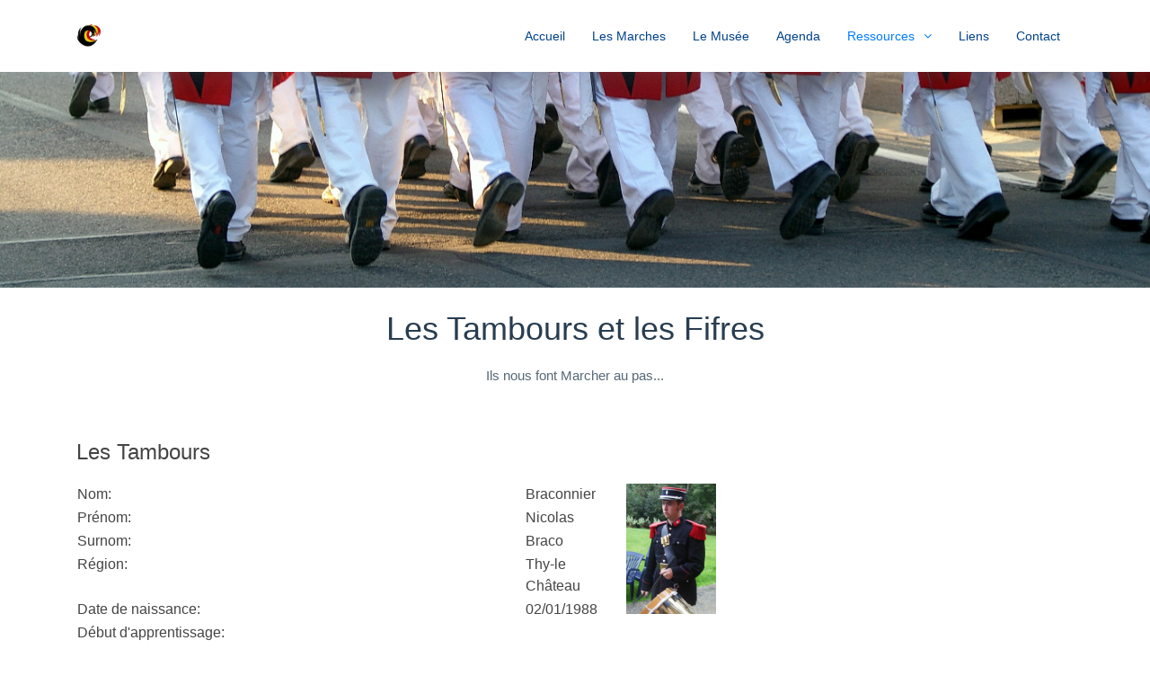

--- FILE ---
content_type: text/html; charset=UTF-8
request_url: https://museedesmarches.be/index.php?page=Fifrestambours/tf&player=609&instrument=tambour&sort=name
body_size: 3255
content:

<!DOCTYPE html>
<html lang="fr">
<head>
  <meta charset="utf-8">
  <title>Musée des Marches Folkloriques de l'Entre-Sambre-et-Meuse</title>
  <meta content="width=device-width, initial-scale=1.0" name="viewport">
  <meta content="" name="keywords">
  <meta content="" name="description">

  <!-- Favicons -->
  <link href="img/favicon.png" rel="icon">
  <link href="img/apple-touch-icon.png" rel="apple-touch-icon">

  <!-- Google Fonts 
  <link href="https://fonts.googleapis.com/css?family=Open+Sans:300,300i,400,400i,700,700i|Montserrat:300,400,500,700" rel="stylesheet">
  -->
  <!-- Bootstrap CSS File -->
  <link href="lib/bootstrap/css/bootstrap.min.css" rel="stylesheet">

  <!-- Libraries CSS Files -->
  <link href="lib/font-awesome/css/font-awesome.min.css" rel="stylesheet">
  <link href="lib/animate/animate.min.css" rel="stylesheet">
  <link href="lib/ionicons/css/ionicons.min.css" rel="stylesheet">
  <link href="lib/owlcarousel/assets/owl.carousel.min.css" rel="stylesheet">
  <link href="lib/lightbox/css/lightbox.min.css" rel="stylesheet">

  <!-- Main Stylesheet File -->
  <link href="css/style.css" rel="stylesheet">

  <!-- =======================================================
    Theme Name: NewBiz
    Theme URL: https://bootstrapmade.com/newbiz-bootstrap-business-template/
    Author: BootstrapMade.com
    License: https://bootstrapmade.com/license/
  ======================================================= -->
</head>

<body>

  <!--==========================
  Header
  ============================-->
  <header id="header" class="fixed-top">
    <div class="container">

      <div class="logo float-left">
        <!-- Uncomment below if you prefer to use an image logo -->
        <!--<h2 class="text-light"><a href="#header"><span>Musée des Marches Folkloriques de l'Entre-Sambre-et-Meuse</span></a></h2> -->
        <!--<a href="#intro" class="scrollto"><img src="img/logo.png" alt="" class="img-fluid"></a>-->
			<img src="img/musee/logosanstexte.png" alt="Logo du musée" class="img-fluid">
      </div>

      <nav class="main-nav float-right d-none d-lg-block">
        <ul>
								<li><a href="./index.php">Accueil</a></li>
							
								<li><a href="./index.php?page=marches">Les Marches</a></li>
							
								<li><a href="./index.php?page=musee">Le Musée</a></li>
							

								<li><a href="./index.php?page=Agenda/agenda">Agenda</a></li>
							

								<li class="drop-down active"><a href="./index.php?page=ressources">Ressources</a>
							
				<ul>
				  <li><a href="./index.php?page=Repertoiretf/rep">Airs traditionnels</a></li>
				  <li><a href="./index.php?page=Company/comp">Compagnies de Marcheurs</a></li>
				  <li><a href="./index.php?page=dossiers">Dossiers thématiques</a></li>
				  <li><a href="./index.php?page=fetesmobiles">Fêtes mobiles</a></li>
				  <li><a href="./index.php?page=Fifrestambours/tf">Tambours et Fifres</a></li>
				  <li><a href="./index.php?page=Tour/tour">Tours</a></li>
				  <li><a href="./index.php?page=Saint/st">Saintes et Saints</a></li>
				  <li><a href="./index.php?page=Music/music">Sociétés de musique</a></li>
				  <li><a href="./index.php?page=armesetsecurite">Securité</a></li>			  
				  <li><a href="./index.php?page=Phototheque/photothequeform">Photohèque</a></li>			  
				  <li><a href="./index.php?page=uniformologie">Uniformologie</a></li>			  
				</ul>
			</li>
								<li><a href="./index.php?page=links">Liens</a></li>
							
								<li><a href="./index.php?page=contact">Contact</a></li>
							
          
        </ul>
      </nav><!-- .main-nav -->
      
    </div>
  </header><!-- #header -->

  <section id="intro" class="clearfix">
    <div class="container">

	        <div class="intro-info">
		      </div>

    </div>
  </section><!-- #intro -->
  
  <!-----------------------------  BODY CONTENT ----------------------------->
  <main id="main">
	<br />
		

<section id="tamboursetfifres">
    <div class="container">

        <header class="section-header">
          <h3>Les Tambours et les Fifres</h3>
          <p>Ils nous font Marcher au pas...</p>
        </header>

			<h4>Les Tambours</h4>
				<TABLE>
		<TR>
			<TD valign="top">Nom:</TD>
			<TD valign="top">Braconnier&nbsp;</TD>
			  <TD rowspan="6" width="45%" valign="top"><a href="./img/Batterie/nicolas_braconnier.jpg"><IMG src="./img/Batterie/nicolas_braconnier.jpg" width="100" alt="Photo" title="Photo" /></a></TD>		</TR>
		<TR>
			<TD valign="top">Prénom:</TD>
			<TD valign="top">Nicolas&nbsp;</TD>			
		</TR>
		<TR>
			<TD valign="top">Surnom:</TD>
			<TD valign="top">Braco&nbsp;</TD>			
		</TR>
		<TR>
			<TD valign="top">Région:</TD>
			<TD valign="top">Thy-le Château&nbsp;</TD>			
		</TR>
		<TR>
			<TD valign="top">Date de naissance:</TD>
			<TD valign="top">02/01/1988&nbsp;</TD>			
		</TR>
		
    		<TR>
    			<TD width="45%" valign="top">Début d'apprentissage:</TD>
    			<TD valign="top">&nbsp;</TD>			
    		</TR>
<!--				
    		<TR>
    			<TD valign="top">Maître :</TD>
    			<TD valign="top">
    			    			</TD>			
    		</TR> -->
    		<TR>
    			<TD valign="top">Test d'aptitude de l'ARMFESM:</TD>
    			<TD valign="top">&nbsp;</TD>			
    		</TR>
    		<TR>
    			<TD valign="top">Professeur(s):</TD>
    			<TD valign="top">
    			<A href='./index.php?page=Fifrestambours/tf&player=199&instrument=tambour&sortedBy=name'>Olivet&nbsp;Eric</A><BR />    			</TD>			
    		</TR>
    		<TR>
    			<TD valign="top">El&egrave;ve(s):</TD>
    			<TD valign="top">
    
    			-    			</TD>			
    		</TR>
    		<TR>
    			<TD valign="top">Connaissance de l'autre instrument:</TD>
    			<TD valign="top">
    			Non    			</TD>			
    		</TR>
    </TABLE>
<BR /><br />
<p><a href="./index.php?page=Fifrestambours/tf&player=ALL&instrument=tambour">Retour à la liste complète</a></p>

	
	</section>



	<br /><br /><br />
  </main>

  <!-----------------------------  END BODY CONTENT ----------------------------->

  <!--==========================
    Footer
  ============================-->
  <footer id="footer">
    <div class="footer-top">
      <div class="container">
        <div class="row">

          <div class="col-lg-4 col-md-6 footer-info">
            <h3>Musée des Marches Folkloriques de l'Entre-Sambre-et-Meuse ASBL</h3>
            <!--<p>Cras fermentum odio eu feugiat lide par naso tierra. Justo eget nada terra videa magna derita valies darta donna mare fermentum iaculis eu non diam phasellus. Scelerisque felis imperdiet proin fermentum leo. Amet volutpat consequat mauris nunc congue.</p>-->
          </div>

          <div class="col-lg-2 col-md-6 footer-links">
            <h4>Liens</h4>
            <ul>
              <li><a href="./index.php">Accueil</a></li>
              <li><a href="./index.php?page=Evolution/siteevolution">Mises à jour du site</a></li>
			  <li><a href="./index.php?page=Evolution/invevolution">Mises à jour des bases de données</a></li>
              <!--<li><a href="#">Privacy policy</a></li>-->
            </ul>
          </div>

          <div class="col-lg-3 col-md-6 footer-contact">
            <h4>Adresse</h4>
            <p>
              Rue de la Régence, 6 <br>
              B-6280 Gerpinnes<br>
              Belgique <br>
              <!--<strong>Phone:</strong> +1 5589 55488 55<br>
              <strong>Email:</strong> info@example.com<br>-->
            </p>

            <div class="social-links">
              <!--<a href="#" class="twitter"><i class="fa fa-twitter"></i></a>-->
              <a href="https://www.facebook.com/museedesmarches" class="facebook"><i class="fa fa-facebook"></i></a>
              <!--<a href="#" class="instagram"><i class="fa fa-instagram"></i></a>-->
              <!--<a href="#" class="google-plus"><i class="fa fa-google-plus"></i></a>-->
              <!--<a href="#" class="linkedin"><i class="fa fa-linkedin"></i></a>-->
            </div>

          </div>

          <div class="col-lg-3 col-md-6 footer-newsletter">
            <!--<h4>Our Newsletter</h4>
            <p>Tamen quem nulla quae legam multos aute sint culpa legam noster magna veniam enim veniam illum dolore legam minim quorum culpa amet magna export quem marada parida nodela caramase seza.</p>
            <form action="" method="post">
              <input type="email" name="email"><input type="submit"  value="Subscribe">
            </form>
			-->
			<img src="img/musee/logo.png" alt="" class="img-fluid">
          </div>

        </div>
      </div>
    </div>

    <div class="container">
      <div class="copyright">
		&copy; Copyright <strong>Musée des Marches Folkloriques de l'Entre-Sambre-et-Meuse ASBL (2004 - 2025)</strong>. Tous droits réservés - Toute utilisation, même partielle, des images et photographies qui illustrent ce site, est strictement interdite.
      </div>
      <div class="credits">
        <!--
          All the links in the footer should remain intact.
          You can delete the links only if you purchased the pro version.
          Licensing information: https://bootstrapmade.com/license/
          Purchase the pro version with working PHP/AJAX contact form: https://bootstrapmade.com/buy/?theme=NewBiz
        -->
        Designed by <a href="https://bootstrapmade.com/">BootstrapMade</a>
      </div>
    </div>
  </footer><!-- #footer -->

  <a href="#" class="back-to-top"><i class="fa fa-chevron-up"></i></a>
  <!-- Uncomment below i you want to use a preloader -->
  <!-- <div id="preloader"></div> -->

  <!-- JavaScript Libraries -->
  <script src="lib/jquery/jquery.min.js"></script>
  <script src="lib/jquery/jquery-migrate.min.js"></script>
  <script src="lib/bootstrap/js/bootstrap.bundle.min.js"></script>
  <script src="lib/easing/easing.min.js"></script>
  <script src="lib/mobile-nav/mobile-nav.js"></script>
  <script src="lib/wow/wow.min.js"></script>
  <script src="lib/waypoints/waypoints.min.js"></script>
  <script src="lib/counterup/counterup.min.js"></script>
  <script src="lib/owlcarousel/owl.carousel.min.js"></script>
  <script src="lib/isotope/isotope.pkgd.min.js"></script>
  <script src="lib/lightbox/js/lightbox.min.js"></script>
  <!-- Contact Form JavaScript File -->
  <script src="contactform/contactform.js"></script>

  <!-- Template Main Javascript File -->
  <script src="js/main.js"></script>

</body>
</html>
